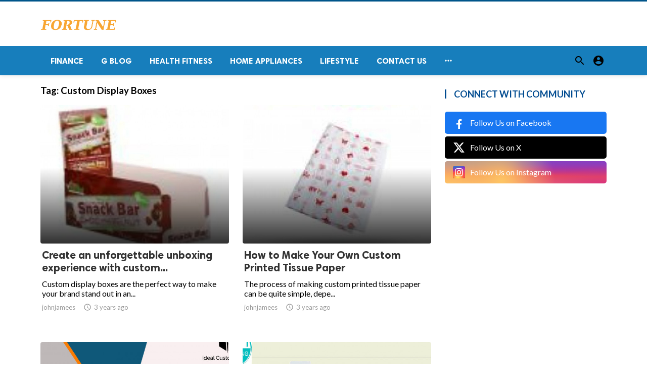

--- FILE ---
content_type: image/svg+xml
request_url: https://fortunetelleroracle.com/public/assets/images/social_icons/facebook.svg
body_size: 148
content:
<svg xmlns="http://www.w3.org/2000/svg"
aria-label="Facebook" role="img"
viewBox="0 0 512 512"><rect
width="512" height="512"
rx="15%"
fill="#1877f2"/><path d="M355.6 330l11.4-74h-71v-48c0-20.2 9.9-40 41.7-40H370v-63s-29.3-5-57.3-5c-58.5 0-96.7 35.4-96.7 99.6V256h-65v74h65v182h80V330h59.6z" fill="#fff"/></svg>